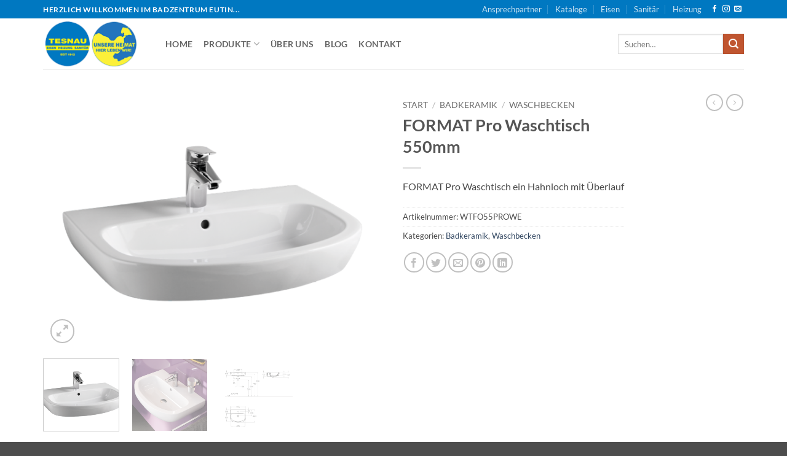

--- FILE ---
content_type: text/html; charset=UTF-8
request_url: https://heizung-sanitaer-eutin.de/?product=format-pro-waschtisch-550mm
body_size: 14974
content:
<!DOCTYPE html>
<html lang="de" class="loading-site no-js">
<head>
	<meta charset="UTF-8" />
	<link rel="profile" href="http://gmpg.org/xfn/11" />
	<link rel="pingback" href="https://heizung-sanitaer-eutin.de/xmlrpc.php" />

	<script>(function(html){html.className = html.className.replace(/\bno-js\b/,'js')})(document.documentElement);</script>
<title>FORMAT Pro Waschtisch 550mm &#8211; Shop Heizung Sanitär</title>
<meta name='robots' content='max-image-preview:large' />
<meta name="viewport" content="width=device-width, initial-scale=1" /><link rel='dns-prefetch' href='//www.googletagmanager.com' />
<link rel='prefetch' href='https://heizung-sanitaer-eutin.de/wp-content/themes/flatsome/assets/js/flatsome.js?ver=e2eddd6c228105dac048' />
<link rel='prefetch' href='https://heizung-sanitaer-eutin.de/wp-content/themes/flatsome/assets/js/chunk.slider.js?ver=3.20.3' />
<link rel='prefetch' href='https://heizung-sanitaer-eutin.de/wp-content/themes/flatsome/assets/js/chunk.popups.js?ver=3.20.3' />
<link rel='prefetch' href='https://heizung-sanitaer-eutin.de/wp-content/themes/flatsome/assets/js/chunk.tooltips.js?ver=3.20.3' />
<link rel='prefetch' href='https://heizung-sanitaer-eutin.de/wp-content/themes/flatsome/assets/js/woocommerce.js?ver=1c9be63d628ff7c3ff4c' />
<link rel="alternate" type="application/rss+xml" title="Shop Heizung Sanitär &raquo; Feed" href="https://heizung-sanitaer-eutin.de/?feed=rss2" />
<link rel="alternate" type="application/rss+xml" title="Shop Heizung Sanitär &raquo; Kommentar-Feed" href="https://heizung-sanitaer-eutin.de/?feed=comments-rss2" />
<link rel="alternate" title="oEmbed (JSON)" type="application/json+oembed" href="https://heizung-sanitaer-eutin.de/index.php?rest_route=%2Foembed%2F1.0%2Fembed&#038;url=https%3A%2F%2Fheizung-sanitaer-eutin.de%2F%3Fproduct%3Dformat-pro-waschtisch-550mm" />
<link rel="alternate" title="oEmbed (XML)" type="text/xml+oembed" href="https://heizung-sanitaer-eutin.de/index.php?rest_route=%2Foembed%2F1.0%2Fembed&#038;url=https%3A%2F%2Fheizung-sanitaer-eutin.de%2F%3Fproduct%3Dformat-pro-waschtisch-550mm&#038;format=xml" />
<style id='wp-img-auto-sizes-contain-inline-css' type='text/css'>
img:is([sizes=auto i],[sizes^="auto," i]){contain-intrinsic-size:3000px 1500px}
/*# sourceURL=wp-img-auto-sizes-contain-inline-css */
</style>
<style id='wp-emoji-styles-inline-css' type='text/css'>

	img.wp-smiley, img.emoji {
		display: inline !important;
		border: none !important;
		box-shadow: none !important;
		height: 1em !important;
		width: 1em !important;
		margin: 0 0.07em !important;
		vertical-align: -0.1em !important;
		background: none !important;
		padding: 0 !important;
	}
/*# sourceURL=wp-emoji-styles-inline-css */
</style>
<link rel='stylesheet' id='contact-form-7-css' href='https://heizung-sanitaer-eutin.de/wp-content/plugins/contact-form-7/includes/css/styles.css?ver=6.1.4' type='text/css' media='all' />
<link rel='stylesheet' id='photoswipe-css' href='https://heizung-sanitaer-eutin.de/wp-content/plugins/woocommerce/assets/css/photoswipe/photoswipe.min.css?ver=10.4.3' type='text/css' media='all' />
<link rel='stylesheet' id='photoswipe-default-skin-css' href='https://heizung-sanitaer-eutin.de/wp-content/plugins/woocommerce/assets/css/photoswipe/default-skin/default-skin.min.css?ver=10.4.3' type='text/css' media='all' />
<style id='woocommerce-inline-inline-css' type='text/css'>
.woocommerce form .form-row .required { visibility: visible; }
/*# sourceURL=woocommerce-inline-inline-css */
</style>
<link rel='stylesheet' id='flatsome-main-css' href='https://heizung-sanitaer-eutin.de/wp-content/themes/flatsome/assets/css/flatsome.css?ver=3.20.3' type='text/css' media='all' />
<style id='flatsome-main-inline-css' type='text/css'>
@font-face {
				font-family: "fl-icons";
				font-display: block;
				src: url(https://heizung-sanitaer-eutin.de/wp-content/themes/flatsome/assets/css/icons/fl-icons.eot?v=3.20.3);
				src:
					url(https://heizung-sanitaer-eutin.de/wp-content/themes/flatsome/assets/css/icons/fl-icons.eot#iefix?v=3.20.3) format("embedded-opentype"),
					url(https://heizung-sanitaer-eutin.de/wp-content/themes/flatsome/assets/css/icons/fl-icons.woff2?v=3.20.3) format("woff2"),
					url(https://heizung-sanitaer-eutin.de/wp-content/themes/flatsome/assets/css/icons/fl-icons.ttf?v=3.20.3) format("truetype"),
					url(https://heizung-sanitaer-eutin.de/wp-content/themes/flatsome/assets/css/icons/fl-icons.woff?v=3.20.3) format("woff"),
					url(https://heizung-sanitaer-eutin.de/wp-content/themes/flatsome/assets/css/icons/fl-icons.svg?v=3.20.3#fl-icons) format("svg");
			}
/*# sourceURL=flatsome-main-inline-css */
</style>
<link rel='stylesheet' id='flatsome-shop-css' href='https://heizung-sanitaer-eutin.de/wp-content/themes/flatsome/assets/css/flatsome-shop.css?ver=3.20.3' type='text/css' media='all' />
<link rel='stylesheet' id='flatsome-style-css' href='https://heizung-sanitaer-eutin.de/wp-content/themes/flatsome/style.css?ver=3.20.3' type='text/css' media='all' />
<script type="text/javascript" src="https://heizung-sanitaer-eutin.de/wp-includes/js/jquery/jquery.min.js?ver=3.7.1" id="jquery-core-js"></script>
<script type="text/javascript" src="https://heizung-sanitaer-eutin.de/wp-includes/js/jquery/jquery-migrate.min.js?ver=3.4.1" id="jquery-migrate-js"></script>
<script type="text/javascript" src="https://heizung-sanitaer-eutin.de/wp-content/plugins/woocommerce/assets/js/jquery-blockui/jquery.blockUI.min.js?ver=2.7.0-wc.10.4.3" id="wc-jquery-blockui-js" data-wp-strategy="defer"></script>
<script type="text/javascript" id="wc-add-to-cart-js-extra">
/* <![CDATA[ */
var wc_add_to_cart_params = {"ajax_url":"/wp-admin/admin-ajax.php","wc_ajax_url":"/?wc-ajax=%%endpoint%%","i18n_view_cart":"Warenkorb anzeigen","cart_url":"https://heizung-sanitaer-eutin.de/?page_id=8","is_cart":"","cart_redirect_after_add":"no"};
//# sourceURL=wc-add-to-cart-js-extra
/* ]]> */
</script>
<script type="text/javascript" src="https://heizung-sanitaer-eutin.de/wp-content/plugins/woocommerce/assets/js/frontend/add-to-cart.min.js?ver=10.4.3" id="wc-add-to-cart-js" defer="defer" data-wp-strategy="defer"></script>
<script type="text/javascript" src="https://heizung-sanitaer-eutin.de/wp-content/plugins/woocommerce/assets/js/photoswipe/photoswipe.min.js?ver=4.1.1-wc.10.4.3" id="wc-photoswipe-js" defer="defer" data-wp-strategy="defer"></script>
<script type="text/javascript" src="https://heizung-sanitaer-eutin.de/wp-content/plugins/woocommerce/assets/js/photoswipe/photoswipe-ui-default.min.js?ver=4.1.1-wc.10.4.3" id="wc-photoswipe-ui-default-js" defer="defer" data-wp-strategy="defer"></script>
<script type="text/javascript" id="wc-single-product-js-extra">
/* <![CDATA[ */
var wc_single_product_params = {"i18n_required_rating_text":"Bitte w\u00e4hle eine Bewertung","i18n_rating_options":["1 von 5\u00a0Sternen","2 von 5\u00a0Sternen","3 von 5\u00a0Sternen","4 von 5\u00a0Sternen","5 von 5\u00a0Sternen"],"i18n_product_gallery_trigger_text":"Bildergalerie im Vollbildmodus anzeigen","review_rating_required":"yes","flexslider":{"rtl":false,"animation":"slide","smoothHeight":true,"directionNav":false,"controlNav":"thumbnails","slideshow":false,"animationSpeed":500,"animationLoop":false,"allowOneSlide":false},"zoom_enabled":"","zoom_options":[],"photoswipe_enabled":"1","photoswipe_options":{"shareEl":false,"closeOnScroll":false,"history":false,"hideAnimationDuration":0,"showAnimationDuration":0},"flexslider_enabled":""};
//# sourceURL=wc-single-product-js-extra
/* ]]> */
</script>
<script type="text/javascript" src="https://heizung-sanitaer-eutin.de/wp-content/plugins/woocommerce/assets/js/frontend/single-product.min.js?ver=10.4.3" id="wc-single-product-js" defer="defer" data-wp-strategy="defer"></script>
<script type="text/javascript" src="https://heizung-sanitaer-eutin.de/wp-content/plugins/woocommerce/assets/js/js-cookie/js.cookie.min.js?ver=2.1.4-wc.10.4.3" id="wc-js-cookie-js" data-wp-strategy="defer"></script>

<!-- Google Tag (gtac.js) durch Site-Kit hinzugefügt -->
<!-- Von Site Kit hinzugefügtes Google-Analytics-Snippet -->
<script type="text/javascript" src="https://www.googletagmanager.com/gtag/js?id=G-W1QSWBXFSS" id="google_gtagjs-js" async></script>
<script type="text/javascript" id="google_gtagjs-js-after">
/* <![CDATA[ */
window.dataLayer = window.dataLayer || [];function gtag(){dataLayer.push(arguments);}
gtag("set","linker",{"domains":["heizung-sanitaer-eutin.de"]});
gtag("js", new Date());
gtag("set", "developer_id.dZTNiMT", true);
gtag("config", "G-W1QSWBXFSS");
//# sourceURL=google_gtagjs-js-after
/* ]]> */
</script>
<link rel="https://api.w.org/" href="https://heizung-sanitaer-eutin.de/index.php?rest_route=/" /><link rel="alternate" title="JSON" type="application/json" href="https://heizung-sanitaer-eutin.de/index.php?rest_route=/wp/v2/product/715" /><link rel="EditURI" type="application/rsd+xml" title="RSD" href="https://heizung-sanitaer-eutin.de/xmlrpc.php?rsd" />
<link rel="canonical" href="https://heizung-sanitaer-eutin.de/?product=format-pro-waschtisch-550mm" />
<link rel='shortlink' href='https://heizung-sanitaer-eutin.de/?p=715' />
<meta name="generator" content="Site Kit by Google 1.170.0" />	<noscript><style>.woocommerce-product-gallery{ opacity: 1 !important; }</style></noscript>
	<meta name="google-site-verification" content="VoyqnZ26pvKe2R40Ud-3tK2dAxN-lizNSAa9-ayG200"><link rel="icon" href="https://heizung-sanitaer-eutin.de/wp-content/uploads/2022/12/cropped-tesnau_eutin_logo_sm-2-1-32x32.png" sizes="32x32" />
<link rel="icon" href="https://heizung-sanitaer-eutin.de/wp-content/uploads/2022/12/cropped-tesnau_eutin_logo_sm-2-1-192x192.png" sizes="192x192" />
<link rel="apple-touch-icon" href="https://heizung-sanitaer-eutin.de/wp-content/uploads/2022/12/cropped-tesnau_eutin_logo_sm-2-1-180x180.png" />
<meta name="msapplication-TileImage" content="https://heizung-sanitaer-eutin.de/wp-content/uploads/2022/12/cropped-tesnau_eutin_logo_sm-2-1-270x270.png" />
<style id="custom-css" type="text/css">:root {--primary-color: #0078c1;--fs-color-primary: #0078c1;--fs-color-secondary: #C05530;--fs-color-success: #627D47;--fs-color-alert: #b20000;--fs-color-base: #4a4a4a;--fs-experimental-link-color: #334862;--fs-experimental-link-color-hover: #111;}.tooltipster-base {--tooltip-color: #fff;--tooltip-bg-color: #000;}.off-canvas-right .mfp-content, .off-canvas-left .mfp-content {--drawer-width: 300px;}.off-canvas .mfp-content.off-canvas-cart {--drawer-width: 360px;}.container-width, .full-width .ubermenu-nav, .container, .row{max-width: 1170px}.row.row-collapse{max-width: 1140px}.row.row-small{max-width: 1162.5px}.row.row-large{max-width: 1200px}.header-main{height: 83px}#logo img{max-height: 83px}#logo{width:169px;}.header-bottom{min-height: 10px}.header-top{min-height: 20px}.transparent .header-main{height: 30px}.transparent #logo img{max-height: 30px}.has-transparent + .page-title:first-of-type,.has-transparent + #main > .page-title,.has-transparent + #main > div > .page-title,.has-transparent + #main .page-header-wrapper:first-of-type .page-title{padding-top: 60px;}.header.show-on-scroll,.stuck .header-main{height:70px!important}.stuck #logo img{max-height: 70px!important}.search-form{ width: 100%;}.header-bg-color {background-color: rgba(255,255,255,0.9)}.header-bottom {background-color: #f1f1f1}.header-main .nav > li > a{line-height: 16px }@media (max-width: 549px) {.header-main{height: 70px}#logo img{max-height: 70px}}body{font-family: Lato, sans-serif;}body {font-weight: 400;font-style: normal;}.nav > li > a {font-family: Lato, sans-serif;}.mobile-sidebar-levels-2 .nav > li > ul > li > a {font-family: Lato, sans-serif;}.nav > li > a,.mobile-sidebar-levels-2 .nav > li > ul > li > a {font-weight: 700;font-style: normal;}h1,h2,h3,h4,h5,h6,.heading-font, .off-canvas-center .nav-sidebar.nav-vertical > li > a{font-family: Lato, sans-serif;}h1,h2,h3,h4,h5,h6,.heading-font,.banner h1,.banner h2 {font-weight: 700;font-style: normal;}.alt-font{font-family: "Dancing Script", sans-serif;}.alt-font {font-weight: 400!important;font-style: normal!important;}.shop-page-title.featured-title .title-bg{ background-image: url(https://heizung-sanitaer-eutin.de/wp-content/uploads/2022/05/format_pro_waschtisch-2.png)!important;}@media screen and (min-width: 550px){.products .box-vertical .box-image{min-width: 300px!important;width: 300px!important;}}.footer-2{background-color: #0078c1}.nav-vertical-fly-out > li + li {border-top-width: 1px; border-top-style: solid;}.label-new.menu-item > a:after{content:"Neu";}.label-hot.menu-item > a:after{content:"Hot";}.label-sale.menu-item > a:after{content:"Aktion";}.label-popular.menu-item > a:after{content:"Beliebt";}</style><style id="kirki-inline-styles">/* latin-ext */
@font-face {
  font-family: 'Lato';
  font-style: normal;
  font-weight: 400;
  font-display: swap;
  src: url(https://heizung-sanitaer-eutin.de/wp-content/fonts/lato/S6uyw4BMUTPHjxAwXjeu.woff2) format('woff2');
  unicode-range: U+0100-02BA, U+02BD-02C5, U+02C7-02CC, U+02CE-02D7, U+02DD-02FF, U+0304, U+0308, U+0329, U+1D00-1DBF, U+1E00-1E9F, U+1EF2-1EFF, U+2020, U+20A0-20AB, U+20AD-20C0, U+2113, U+2C60-2C7F, U+A720-A7FF;
}
/* latin */
@font-face {
  font-family: 'Lato';
  font-style: normal;
  font-weight: 400;
  font-display: swap;
  src: url(https://heizung-sanitaer-eutin.de/wp-content/fonts/lato/S6uyw4BMUTPHjx4wXg.woff2) format('woff2');
  unicode-range: U+0000-00FF, U+0131, U+0152-0153, U+02BB-02BC, U+02C6, U+02DA, U+02DC, U+0304, U+0308, U+0329, U+2000-206F, U+20AC, U+2122, U+2191, U+2193, U+2212, U+2215, U+FEFF, U+FFFD;
}
/* latin-ext */
@font-face {
  font-family: 'Lato';
  font-style: normal;
  font-weight: 700;
  font-display: swap;
  src: url(https://heizung-sanitaer-eutin.de/wp-content/fonts/lato/S6u9w4BMUTPHh6UVSwaPGR_p.woff2) format('woff2');
  unicode-range: U+0100-02BA, U+02BD-02C5, U+02C7-02CC, U+02CE-02D7, U+02DD-02FF, U+0304, U+0308, U+0329, U+1D00-1DBF, U+1E00-1E9F, U+1EF2-1EFF, U+2020, U+20A0-20AB, U+20AD-20C0, U+2113, U+2C60-2C7F, U+A720-A7FF;
}
/* latin */
@font-face {
  font-family: 'Lato';
  font-style: normal;
  font-weight: 700;
  font-display: swap;
  src: url(https://heizung-sanitaer-eutin.de/wp-content/fonts/lato/S6u9w4BMUTPHh6UVSwiPGQ.woff2) format('woff2');
  unicode-range: U+0000-00FF, U+0131, U+0152-0153, U+02BB-02BC, U+02C6, U+02DA, U+02DC, U+0304, U+0308, U+0329, U+2000-206F, U+20AC, U+2122, U+2191, U+2193, U+2212, U+2215, U+FEFF, U+FFFD;
}/* vietnamese */
@font-face {
  font-family: 'Dancing Script';
  font-style: normal;
  font-weight: 400;
  font-display: swap;
  src: url(https://heizung-sanitaer-eutin.de/wp-content/fonts/dancing-script/If2cXTr6YS-zF4S-kcSWSVi_sxjsohD9F50Ruu7BMSo3Rep8ltA.woff2) format('woff2');
  unicode-range: U+0102-0103, U+0110-0111, U+0128-0129, U+0168-0169, U+01A0-01A1, U+01AF-01B0, U+0300-0301, U+0303-0304, U+0308-0309, U+0323, U+0329, U+1EA0-1EF9, U+20AB;
}
/* latin-ext */
@font-face {
  font-family: 'Dancing Script';
  font-style: normal;
  font-weight: 400;
  font-display: swap;
  src: url(https://heizung-sanitaer-eutin.de/wp-content/fonts/dancing-script/If2cXTr6YS-zF4S-kcSWSVi_sxjsohD9F50Ruu7BMSo3ROp8ltA.woff2) format('woff2');
  unicode-range: U+0100-02BA, U+02BD-02C5, U+02C7-02CC, U+02CE-02D7, U+02DD-02FF, U+0304, U+0308, U+0329, U+1D00-1DBF, U+1E00-1E9F, U+1EF2-1EFF, U+2020, U+20A0-20AB, U+20AD-20C0, U+2113, U+2C60-2C7F, U+A720-A7FF;
}
/* latin */
@font-face {
  font-family: 'Dancing Script';
  font-style: normal;
  font-weight: 400;
  font-display: swap;
  src: url(https://heizung-sanitaer-eutin.de/wp-content/fonts/dancing-script/If2cXTr6YS-zF4S-kcSWSVi_sxjsohD9F50Ruu7BMSo3Sup8.woff2) format('woff2');
  unicode-range: U+0000-00FF, U+0131, U+0152-0153, U+02BB-02BC, U+02C6, U+02DA, U+02DC, U+0304, U+0308, U+0329, U+2000-206F, U+20AC, U+2122, U+2191, U+2193, U+2212, U+2215, U+FEFF, U+FFFD;
}</style><link rel='stylesheet' id='wc-blocks-style-css' href='https://heizung-sanitaer-eutin.de/wp-content/plugins/woocommerce/assets/client/blocks/wc-blocks.css?ver=wc-10.4.3' type='text/css' media='all' />
</head>

<body class="wp-singular product-template-default single single-product postid-715 wp-theme-flatsome theme-flatsome woocommerce woocommerce-page woocommerce-no-js lightbox nav-dropdown-has-arrow nav-dropdown-has-shadow nav-dropdown-has-border catalog-mode no-prices">


<a class="skip-link screen-reader-text" href="#main">Zum Inhalt springen</a>

<div id="wrapper">

	
	<header id="header" class="header has-sticky sticky-jump">
		<div class="header-wrapper">
			<div id="top-bar" class="header-top hide-for-sticky nav-dark">
    <div class="flex-row container">
      <div class="flex-col hide-for-medium flex-left">
          <ul class="nav nav-left medium-nav-center nav-small  nav-divided">
              <li class="html custom html_topbar_left"><strong class="uppercase">Herzlich Willkommen im Badzentrum Eutin...</strong></li>          </ul>
      </div>

      <div class="flex-col hide-for-medium flex-center">
          <ul class="nav nav-center nav-small  nav-divided">
                        </ul>
      </div>

      <div class="flex-col hide-for-medium flex-right">
         <ul class="nav top-bar-nav nav-right nav-small  nav-divided">
              <li id="menu-item-303" class="menu-item menu-item-type-post_type menu-item-object-page menu-item-303 menu-item-design-default"><a href="https://heizung-sanitaer-eutin.de/?page_id=301" class="nav-top-link">Ansprechpartner</a></li>
<li id="menu-item-304" class="menu-item menu-item-type-post_type menu-item-object-page menu-item-304 menu-item-design-default"><a href="https://heizung-sanitaer-eutin.de/?page_id=299" class="nav-top-link">Kataloge</a></li>
<li id="menu-item-892" class="menu-item menu-item-type-custom menu-item-object-custom menu-item-892 menu-item-design-default"><a href="https://tesnau-eutin.de/?page_id=3315" class="nav-top-link">Eisen</a></li>
<li id="menu-item-305" class="menu-item menu-item-type-post_type menu-item-object-page menu-item-305 menu-item-design-default"><a href="https://heizung-sanitaer-eutin.de/?page_id=297" class="nav-top-link">Sanitär</a></li>
<li id="menu-item-306" class="menu-item menu-item-type-post_type menu-item-object-page menu-item-306 menu-item-design-default"><a href="https://heizung-sanitaer-eutin.de/?page_id=295" class="nav-top-link">Heizung</a></li>
<li class="html header-social-icons ml-0">
	<div class="social-icons follow-icons" ><a href="https://www.facebook.com/gustavtesnau/" target="_blank" data-label="Facebook" class="icon plain tooltip facebook" title="Auf Facebook folgen" aria-label="Auf Facebook folgen" rel="noopener nofollow"><i class="icon-facebook" aria-hidden="true"></i></a><a href="https://www.instagram.com/tesnau_eutin/?hl=en" target="_blank" data-label="Instagram" class="icon plain tooltip instagram" title="Auf Instagram folgen" aria-label="Auf Instagram folgen" rel="noopener nofollow"><i class="icon-instagram" aria-hidden="true"></i></a><a href="mailto:info@tesnau.de" data-label="E-mail" target="_blank" class="icon plain tooltip email" title="Sende uns eine E-Mail" aria-label="Sende uns eine E-Mail" rel="nofollow noopener"><i class="icon-envelop" aria-hidden="true"></i></a></div></li>
          </ul>
      </div>

            <div class="flex-col show-for-medium flex-grow">
          <ul class="nav nav-center nav-small mobile-nav  nav-divided">
              <li class="html custom html_topbar_left"><strong class="uppercase">Herzlich Willkommen im Badzentrum Eutin...</strong></li>          </ul>
      </div>
      
    </div>
</div>
<div id="masthead" class="header-main ">
      <div class="header-inner flex-row container logo-left medium-logo-center" role="navigation">

          <!-- Logo -->
          <div id="logo" class="flex-col logo">
            
<!-- Header logo -->
<a href="https://heizung-sanitaer-eutin.de/" title="Shop Heizung Sanitär - Tesnau" rel="home">
		<img width="162" height="86" src="https://heizung-sanitaer-eutin.de/wp-content/uploads/2022/12/tesnau_eutin_logo_sm-1.png" class="header_logo header-logo" alt="Shop Heizung Sanitär"/><img  width="162" height="86" src="https://heizung-sanitaer-eutin.de/wp-content/uploads/2022/12/tesnau_eutin_logo_sm-1.png" class="header-logo-dark" alt="Shop Heizung Sanitär"/></a>
          </div>

          <!-- Mobile Left Elements -->
          <div class="flex-col show-for-medium flex-left">
            <ul class="mobile-nav nav nav-left ">
              <li class="nav-icon has-icon">
			<a href="#" class="is-small" data-open="#main-menu" data-pos="left" data-bg="main-menu-overlay" role="button" aria-label="Menü" aria-controls="main-menu" aria-expanded="false" aria-haspopup="dialog" data-flatsome-role-button>
			<i class="icon-menu" aria-hidden="true"></i>					</a>
	</li>
            </ul>
          </div>

          <!-- Left Elements -->
          <div class="flex-col hide-for-medium flex-left
            flex-grow">
            <ul class="header-nav header-nav-main nav nav-left  nav-line-bottom nav-size-medium nav-spacing-medium nav-uppercase" >
              <li id="menu-item-285" class="menu-item menu-item-type-post_type menu-item-object-page menu-item-home menu-item-285 menu-item-design-default"><a href="https://heizung-sanitaer-eutin.de/" class="nav-top-link">Home</a></li>
<li id="menu-item-287" class="menu-item menu-item-type-post_type menu-item-object-page current_page_parent menu-item-287 menu-item-design-container-width menu-item-has-block has-dropdown"><a href="https://heizung-sanitaer-eutin.de/?page_id=7" class="nav-top-link" aria-expanded="false" aria-haspopup="menu">Produkte<i class="icon-angle-down" aria-hidden="true"></i></a><div class="sub-menu nav-dropdown">
	<section class="section" id="section_1905571189">
		<div class="section-bg fill" >
									
			

		</div>

		

		<div class="section-content relative">
			

<div class="row row-collapse"  id="row-508220554">


	<div id="col-1610417983" class="col medium-12 small-12 large-3"  >
				<div class="col-inner"  >
			
			

	<div id="text-3655505262" class="text">
		

<h3><span data-text-color="primary">Top Kategorien</span></h3>
		
<style>
#text-3655505262 {
  font-size: 1rem;
}
</style>
	</div>
	
	<div id="gap-1375877469" class="gap-element clearfix" style="display:block; height:auto;">
		
<style>
#gap-1375877469 {
  padding-top: 10px;
}
</style>
	</div>
	

	<div class="ux-menu stack stack-col justify-start">
		

	<div class="ux-menu-link flex menu-item">
		<a class="ux-menu-link__link flex" href="https://heizung-sanitaer-eutin.de/?product_cat=armaturen" >
						<span class="ux-menu-link__text">
				Armaturen			</span>
		</a>
	</div>
	

	<div class="ux-menu-link flex menu-item">
		<a class="ux-menu-link__link flex" href="https://heizung-sanitaer-eutin.de/?product_cat=badaccessoires" >
						<span class="ux-menu-link__text">
				Badaccessoires			</span>
		</a>
	</div>
	

	<div class="ux-menu-link flex menu-item">
		<a class="ux-menu-link__link flex" href="https://heizung-sanitaer-eutin.de" >
						<span class="ux-menu-link__text">
				Badkeramik			</span>
		</a>
	</div>
	


	</div>
	
	<div id="gap-1229029545" class="gap-element clearfix" style="display:block; height:auto;">
		
<style>
#gap-1229029545 {
  padding-top: 20px;
}
</style>
	</div>
	

<a href="https://heizung-sanitaer-eutin.de/?post_type=product" class="button primary is-small" style="border-radius:9px;">
		<span>Alle Ansehen</span>
	</a>



		</div>
				
<style>
#col-1610417983 > .col-inner {
  padding: 0px 15px 0px 15px;
}
@media (min-width:850px) {
  #col-1610417983 > .col-inner {
    padding: 0 0px 0px 0px;
  }
}
</style>
	</div>

	

	<div id="col-1345514354" class="col medium-12 small-12 large-9"  >
				<div class="col-inner"  >
			
			

<div class="row"  id="row-77175608">


	<div id="col-430255675" class="col medium-4 small-12 large-4"  >
				<div class="col-inner"  >
			
			

	<div class="box has-hover   has-hover box-text-bottom" >

		<div class="box-image" >
			<a href="https://heizung-sanitaer-eutin.de/?product_cat=armaturen" >			<div class="image-glow image-cover" style="padding-top:75%;">
				<img width="1000" height="1000" src="https://heizung-sanitaer-eutin.de/wp-content/uploads/2022/03/format_pro_waschtisch_einhebelmischer.png" class="attachment- size-" alt="" decoding="async" fetchpriority="high" srcset="https://heizung-sanitaer-eutin.de/wp-content/uploads/2022/03/format_pro_waschtisch_einhebelmischer.png 1000w, https://heizung-sanitaer-eutin.de/wp-content/uploads/2022/03/format_pro_waschtisch_einhebelmischer-400x400.png 400w, https://heizung-sanitaer-eutin.de/wp-content/uploads/2022/03/format_pro_waschtisch_einhebelmischer-800x800.png 800w, https://heizung-sanitaer-eutin.de/wp-content/uploads/2022/03/format_pro_waschtisch_einhebelmischer-280x280.png 280w, https://heizung-sanitaer-eutin.de/wp-content/uploads/2022/03/format_pro_waschtisch_einhebelmischer-768x768.png 768w, https://heizung-sanitaer-eutin.de/wp-content/uploads/2022/03/format_pro_waschtisch_einhebelmischer-300x300.png 300w, https://heizung-sanitaer-eutin.de/wp-content/uploads/2022/03/format_pro_waschtisch_einhebelmischer-600x600.png 600w, https://heizung-sanitaer-eutin.de/wp-content/uploads/2022/03/format_pro_waschtisch_einhebelmischer-100x100.png 100w" sizes="(max-width: 1000px) 100vw, 1000px" />											</div>
			</a>		</div>

		<div class="box-text text-left" >
			<div class="box-text-inner">
				

	<div id="gap-1434378197" class="gap-element clearfix" style="display:block; height:auto;">
		
<style>
#gap-1434378197 {
  padding-top: 15px;
}
</style>
	</div>
	

	<div id="text-1948258993" class="text">
		

<h3><span data-text-color="primary">Armaturen</span></h3>
<p>Form und Funktion in Harmonie für Ihr Zuhause</p>
		
<style>
#text-1948258993 {
  text-align: left;
}
</style>
	</div>
	
<a href="https://heizung-sanitaer-eutin.de/?product_cat=armaturen" class="button primary is-link is-small" style="padding:0 0px 0px 0px;">
		<span>Ansehen</span>
	<i class="icon-angle-right" aria-hidden="true"></i></a>



			</div>
		</div>
	</div>
	

		</div>
					</div>

	

	<div id="col-1686693624" class="col medium-4 small-12 large-4"  >
				<div class="col-inner"  >
			
			

	<div class="box has-hover   has-hover box-text-bottom" >

		<div class="box-image" >
			<a href="https://heizung-sanitaer-eutin.de/?product_cat=badaccessoires" >			<div class="image-glow image-cover" style="padding-top:75%;">
				<img width="1000" height="1000" src="https://heizung-sanitaer-eutin.de/wp-content/uploads/2023/05/format_pro_2_0_badetuchhalter_02-1.png" class="attachment- size-" alt="" decoding="async" srcset="https://heizung-sanitaer-eutin.de/wp-content/uploads/2023/05/format_pro_2_0_badetuchhalter_02-1.png 1000w, https://heizung-sanitaer-eutin.de/wp-content/uploads/2023/05/format_pro_2_0_badetuchhalter_02-1-400x400.png 400w, https://heizung-sanitaer-eutin.de/wp-content/uploads/2023/05/format_pro_2_0_badetuchhalter_02-1-800x800.png 800w, https://heizung-sanitaer-eutin.de/wp-content/uploads/2023/05/format_pro_2_0_badetuchhalter_02-1-280x280.png 280w, https://heizung-sanitaer-eutin.de/wp-content/uploads/2023/05/format_pro_2_0_badetuchhalter_02-1-768x768.png 768w, https://heizung-sanitaer-eutin.de/wp-content/uploads/2023/05/format_pro_2_0_badetuchhalter_02-1-300x300.png 300w, https://heizung-sanitaer-eutin.de/wp-content/uploads/2023/05/format_pro_2_0_badetuchhalter_02-1-600x600.png 600w, https://heizung-sanitaer-eutin.de/wp-content/uploads/2023/05/format_pro_2_0_badetuchhalter_02-1-100x100.png 100w" sizes="(max-width: 1000px) 100vw, 1000px" />											</div>
			</a>		</div>

		<div class="box-text text-left" >
			<div class="box-text-inner">
				

	<div id="gap-1630231883" class="gap-element clearfix" style="display:block; height:auto;">
		
<style>
#gap-1630231883 {
  padding-top: 15px;
}
</style>
	</div>
	

	<div id="text-3301960595" class="text">
		

<h3><span data-text-color="primary">Badaccessoires</span></h3>
<p>Verleihen Sie Ihrem Bad Stil mit unseren Accessoires</p>
		
<style>
#text-3301960595 {
  text-align: left;
}
</style>
	</div>
	
<a href="https://heizung-sanitaer-eutin.de/?product_cat=badaccessoires" class="button primary is-link is-small" style="padding:0 0px 0px 0px;">
		<span>Ansehen</span>
	<i class="icon-angle-right" aria-hidden="true"></i></a>



			</div>
		</div>
	</div>
	

		</div>
					</div>

	

	<div id="col-494003026" class="col medium-4 small-12 large-4"  >
				<div class="col-inner"  >
			
			

	<div class="box has-hover   has-hover box-text-bottom" >

		<div class="box-image" >
			<a href="https://heizung-sanitaer-eutin.de/?product_cat=badkeramik" >			<div class="image-glow image-cover" style="padding-top:75%;">
				<img width="1000" height="1000" src="https://heizung-sanitaer-eutin.de/wp-content/uploads/2022/03/format_design_handwaschbecken.png" class="attachment- size-" alt="" decoding="async" srcset="https://heizung-sanitaer-eutin.de/wp-content/uploads/2022/03/format_design_handwaschbecken.png 1000w, https://heizung-sanitaer-eutin.de/wp-content/uploads/2022/03/format_design_handwaschbecken-400x400.png 400w, https://heizung-sanitaer-eutin.de/wp-content/uploads/2022/03/format_design_handwaschbecken-800x800.png 800w, https://heizung-sanitaer-eutin.de/wp-content/uploads/2022/03/format_design_handwaschbecken-280x280.png 280w, https://heizung-sanitaer-eutin.de/wp-content/uploads/2022/03/format_design_handwaschbecken-768x768.png 768w, https://heizung-sanitaer-eutin.de/wp-content/uploads/2022/03/format_design_handwaschbecken-300x300.png 300w, https://heizung-sanitaer-eutin.de/wp-content/uploads/2022/03/format_design_handwaschbecken-600x600.png 600w, https://heizung-sanitaer-eutin.de/wp-content/uploads/2022/03/format_design_handwaschbecken-100x100.png 100w" sizes="(max-width: 1000px) 100vw, 1000px" />											</div>
			</a>		</div>

		<div class="box-text text-left" >
			<div class="box-text-inner">
				

	<div id="gap-902908308" class="gap-element clearfix" style="display:block; height:auto;">
		
<style>
#gap-902908308 {
  padding-top: 15px;
}
</style>
	</div>
	

	<div id="text-1636967499" class="text">
		

<h3><span data-text-color="primary">Badkeramik</span></h3>
<p>Ästhetische Keramiklösungen für Ihr modernes Badezimmer</p>
		
<style>
#text-1636967499 {
  text-align: left;
}
</style>
	</div>
	
<a href="https://heizung-sanitaer-eutin.de/?product_cat=badkeramik" class="button primary is-link is-small" style="padding:0 0px 0px 0px;">
		<span>Ansehen</span>
	<i class="icon-angle-right" aria-hidden="true"></i></a>



			</div>
		</div>
	</div>
	

		</div>
					</div>

	

</div>

		</div>
				
<style>
#col-1345514354 > .col-inner {
  padding: 0px 15px 0px 15px;
  margin: 10px 0px 0px 0px;
}
@media (min-width:850px) {
  #col-1345514354 > .col-inner {
    padding: 0 0px 0px 0px;
  }
}
</style>
	</div>

	

</div>

		</div>

		
<style>
#section_1905571189 {
  padding-top: 30px;
  padding-bottom: 30px;
  background-color: rgb(255, 255, 255);
}
</style>
	</section>
	</div></li>
<li id="menu-item-288" class="menu-item menu-item-type-post_type menu-item-object-page menu-item-288 menu-item-design-default"><a href="https://heizung-sanitaer-eutin.de/?page_id=90" class="nav-top-link">Über uns</a></li>
<li id="menu-item-286" class="menu-item menu-item-type-post_type menu-item-object-page menu-item-286 menu-item-design-default"><a href="https://heizung-sanitaer-eutin.de/?page_id=89" class="nav-top-link">Blog</a></li>
<li id="menu-item-289" class="menu-item menu-item-type-post_type menu-item-object-page menu-item-289 menu-item-design-default"><a href="https://heizung-sanitaer-eutin.de/?page_id=88" class="nav-top-link">Kontakt</a></li>
            </ul>
          </div>

          <!-- Right Elements -->
          <div class="flex-col hide-for-medium flex-right">
            <ul class="header-nav header-nav-main nav nav-right  nav-line-bottom nav-size-medium nav-spacing-medium nav-uppercase">
              <li class="header-search-form search-form html relative has-icon">
	<div class="header-search-form-wrapper">
		<div class="searchform-wrapper ux-search-box relative is-normal"><form role="search" method="get" class="searchform" action="https://heizung-sanitaer-eutin.de/">
	<div class="flex-row relative">
						<div class="flex-col flex-grow">
			<label class="screen-reader-text" for="woocommerce-product-search-field-0">Suche nach:</label>
			<input type="search" id="woocommerce-product-search-field-0" class="search-field mb-0" placeholder="Suchen&hellip;" value="" name="s" />
			<input type="hidden" name="post_type" value="product" />
					</div>
		<div class="flex-col">
			<button type="submit" value="Suchen" class="ux-search-submit submit-button secondary button  icon mb-0" aria-label="Übermitteln">
				<i class="icon-search" aria-hidden="true"></i>			</button>
		</div>
	</div>
	<div class="live-search-results text-left z-top"></div>
</form>
</div>	</div>
</li>
            </ul>
          </div>

          <!-- Mobile Right Elements -->
          <div class="flex-col show-for-medium flex-right">
            <ul class="mobile-nav nav nav-right ">
              <li class="header-search header-search-dropdown has-icon has-dropdown menu-item-has-children">
		<a href="#" aria-label="Suchen" aria-haspopup="true" aria-expanded="false" aria-controls="ux-search-dropdown" class="nav-top-link is-small"><i class="icon-search" aria-hidden="true"></i></a>
		<ul id="ux-search-dropdown" class="nav-dropdown nav-dropdown-default">
	 	<li class="header-search-form search-form html relative has-icon">
	<div class="header-search-form-wrapper">
		<div class="searchform-wrapper ux-search-box relative is-normal"><form role="search" method="get" class="searchform" action="https://heizung-sanitaer-eutin.de/">
	<div class="flex-row relative">
						<div class="flex-col flex-grow">
			<label class="screen-reader-text" for="woocommerce-product-search-field-1">Suche nach:</label>
			<input type="search" id="woocommerce-product-search-field-1" class="search-field mb-0" placeholder="Suchen&hellip;" value="" name="s" />
			<input type="hidden" name="post_type" value="product" />
					</div>
		<div class="flex-col">
			<button type="submit" value="Suchen" class="ux-search-submit submit-button secondary button  icon mb-0" aria-label="Übermitteln">
				<i class="icon-search" aria-hidden="true"></i>			</button>
		</div>
	</div>
	<div class="live-search-results text-left z-top"></div>
</form>
</div>	</div>
</li>
	</ul>
</li>
            </ul>
          </div>

      </div>

            <div class="container"><div class="top-divider full-width"></div></div>
      </div>

<div class="header-bg-container fill"><div class="header-bg-image fill"></div><div class="header-bg-color fill"></div></div>		</div>
	</header>

	
	<main id="main" class="">

	<div class="shop-container">

		
			<div class="container">
	<div class="woocommerce-notices-wrapper"></div></div>
<div id="product-715" class="product type-product post-715 status-publish first instock product_cat-badkeramik product_cat-waschbecken has-post-thumbnail taxable shipping-taxable product-type-simple">
	<div class="product-container">

<div class="product-main">
	<div class="row content-row mb-0">

		<div class="product-gallery col large-6">
						
<div class="product-images relative mb-half has-hover woocommerce-product-gallery woocommerce-product-gallery--with-images woocommerce-product-gallery--columns-4 images" data-columns="4">

  <div class="badge-container is-larger absolute left top z-1">

</div>

  <div class="image-tools absolute top show-on-hover right z-3">
      </div>

  <div class="woocommerce-product-gallery__wrapper product-gallery-slider slider slider-nav-small mb-half"
        data-flickity-options='{
                "cellAlign": "center",
                "wrapAround": true,
                "autoPlay": false,
                "prevNextButtons":true,
                "adaptiveHeight": true,
                "imagesLoaded": true,
                "lazyLoad": 1,
                "dragThreshold" : 15,
                "pageDots": false,
                "rightToLeft": false       }'>
    <div data-thumb="https://heizung-sanitaer-eutin.de/wp-content/uploads/2022/05/format_pro_waschtisch-2-100x100.png" data-thumb-alt="FORMAT Pro Waschtisch 550mm" data-thumb-srcset="https://heizung-sanitaer-eutin.de/wp-content/uploads/2022/05/format_pro_waschtisch-2-100x100.png 100w, https://heizung-sanitaer-eutin.de/wp-content/uploads/2022/05/format_pro_waschtisch-2-280x280.png 280w, https://heizung-sanitaer-eutin.de/wp-content/uploads/2022/05/format_pro_waschtisch-2-300x300.png 300w"  data-thumb-sizes="(max-width: 100px) 100vw, 100px" class="woocommerce-product-gallery__image slide first"><a href="https://heizung-sanitaer-eutin.de/wp-content/uploads/2022/05/format_pro_waschtisch-2.png"><img width="600" height="450" src="https://heizung-sanitaer-eutin.de/wp-content/uploads/2022/05/format_pro_waschtisch-2-600x450.png" class="wp-post-image ux-skip-lazy" alt="FORMAT Pro Waschtisch 550mm" data-caption="" data-src="https://heizung-sanitaer-eutin.de/wp-content/uploads/2022/05/format_pro_waschtisch-2.png" data-large_image="https://heizung-sanitaer-eutin.de/wp-content/uploads/2022/05/format_pro_waschtisch-2.png" data-large_image_width="800" data-large_image_height="600" decoding="async" loading="lazy" srcset="https://heizung-sanitaer-eutin.de/wp-content/uploads/2022/05/format_pro_waschtisch-2-600x450.png 600w, https://heizung-sanitaer-eutin.de/wp-content/uploads/2022/05/format_pro_waschtisch-2-533x400.png 533w, https://heizung-sanitaer-eutin.de/wp-content/uploads/2022/05/format_pro_waschtisch-2-768x576.png 768w, https://heizung-sanitaer-eutin.de/wp-content/uploads/2022/05/format_pro_waschtisch-2.png 800w" sizes="auto, (max-width: 600px) 100vw, 600px" /></a></div><div data-thumb="https://heizung-sanitaer-eutin.de/wp-content/uploads/2022/05/FORMAT_Pro_Waschtisch-100x100.png" data-thumb-alt="FORMAT Pro Waschtisch 550mm – Bild 2" data-thumb-srcset="https://heizung-sanitaer-eutin.de/wp-content/uploads/2022/05/FORMAT_Pro_Waschtisch-100x100.png 100w, https://heizung-sanitaer-eutin.de/wp-content/uploads/2022/05/FORMAT_Pro_Waschtisch-400x400.png 400w, https://heizung-sanitaer-eutin.de/wp-content/uploads/2022/05/FORMAT_Pro_Waschtisch-800x800.png 800w, https://heizung-sanitaer-eutin.de/wp-content/uploads/2022/05/FORMAT_Pro_Waschtisch-280x280.png 280w, https://heizung-sanitaer-eutin.de/wp-content/uploads/2022/05/FORMAT_Pro_Waschtisch-768x768.png 768w, https://heizung-sanitaer-eutin.de/wp-content/uploads/2022/05/FORMAT_Pro_Waschtisch-300x300.png 300w, https://heizung-sanitaer-eutin.de/wp-content/uploads/2022/05/FORMAT_Pro_Waschtisch-600x600.png 600w, https://heizung-sanitaer-eutin.de/wp-content/uploads/2022/05/FORMAT_Pro_Waschtisch.png 1000w"  data-thumb-sizes="(max-width: 100px) 100vw, 100px" class="woocommerce-product-gallery__image slide"><a href="https://heizung-sanitaer-eutin.de/wp-content/uploads/2022/05/FORMAT_Pro_Waschtisch.png"><img width="600" height="600" src="https://heizung-sanitaer-eutin.de/wp-content/uploads/2022/05/FORMAT_Pro_Waschtisch-600x600.png" class="" alt="FORMAT Pro Waschtisch 550mm – Bild 2" data-caption="" data-src="https://heizung-sanitaer-eutin.de/wp-content/uploads/2022/05/FORMAT_Pro_Waschtisch.png" data-large_image="https://heizung-sanitaer-eutin.de/wp-content/uploads/2022/05/FORMAT_Pro_Waschtisch.png" data-large_image_width="1000" data-large_image_height="1000" decoding="async" loading="lazy" srcset="https://heizung-sanitaer-eutin.de/wp-content/uploads/2022/05/FORMAT_Pro_Waschtisch-600x600.png 600w, https://heizung-sanitaer-eutin.de/wp-content/uploads/2022/05/FORMAT_Pro_Waschtisch-400x400.png 400w, https://heizung-sanitaer-eutin.de/wp-content/uploads/2022/05/FORMAT_Pro_Waschtisch-800x800.png 800w, https://heizung-sanitaer-eutin.de/wp-content/uploads/2022/05/FORMAT_Pro_Waschtisch-280x280.png 280w, https://heizung-sanitaer-eutin.de/wp-content/uploads/2022/05/FORMAT_Pro_Waschtisch-768x768.png 768w, https://heizung-sanitaer-eutin.de/wp-content/uploads/2022/05/FORMAT_Pro_Waschtisch-300x300.png 300w, https://heizung-sanitaer-eutin.de/wp-content/uploads/2022/05/FORMAT_Pro_Waschtisch-100x100.png 100w, https://heizung-sanitaer-eutin.de/wp-content/uploads/2022/05/FORMAT_Pro_Waschtisch.png 1000w" sizes="auto, (max-width: 600px) 100vw, 600px" /></a></div><div data-thumb="https://heizung-sanitaer-eutin.de/wp-content/uploads/2022/05/format_pro_waschtisch_55_technische_daten-100x100.png" data-thumb-alt="FORMAT Pro Waschtisch 550mm – Bild 3" data-thumb-srcset="https://heizung-sanitaer-eutin.de/wp-content/uploads/2022/05/format_pro_waschtisch_55_technische_daten-100x100.png 100w, https://heizung-sanitaer-eutin.de/wp-content/uploads/2022/05/format_pro_waschtisch_55_technische_daten-400x400.png 400w, https://heizung-sanitaer-eutin.de/wp-content/uploads/2022/05/format_pro_waschtisch_55_technische_daten-280x280.png 280w, https://heizung-sanitaer-eutin.de/wp-content/uploads/2022/05/format_pro_waschtisch_55_technische_daten-768x768.png 768w, https://heizung-sanitaer-eutin.de/wp-content/uploads/2022/05/format_pro_waschtisch_55_technische_daten-300x300.png 300w, https://heizung-sanitaer-eutin.de/wp-content/uploads/2022/05/format_pro_waschtisch_55_technische_daten-600x600.png 600w, https://heizung-sanitaer-eutin.de/wp-content/uploads/2022/05/format_pro_waschtisch_55_technische_daten.png 800w"  data-thumb-sizes="(max-width: 100px) 100vw, 100px" class="woocommerce-product-gallery__image slide"><a href="https://heizung-sanitaer-eutin.de/wp-content/uploads/2022/05/format_pro_waschtisch_55_technische_daten.png"><img width="600" height="600" src="https://heizung-sanitaer-eutin.de/wp-content/uploads/2022/05/format_pro_waschtisch_55_technische_daten-600x600.png" class="" alt="FORMAT Pro Waschtisch 550mm – Bild 3" data-caption="" data-src="https://heizung-sanitaer-eutin.de/wp-content/uploads/2022/05/format_pro_waschtisch_55_technische_daten.png" data-large_image="https://heizung-sanitaer-eutin.de/wp-content/uploads/2022/05/format_pro_waschtisch_55_technische_daten.png" data-large_image_width="800" data-large_image_height="800" decoding="async" loading="lazy" srcset="https://heizung-sanitaer-eutin.de/wp-content/uploads/2022/05/format_pro_waschtisch_55_technische_daten-600x600.png 600w, https://heizung-sanitaer-eutin.de/wp-content/uploads/2022/05/format_pro_waschtisch_55_technische_daten-400x400.png 400w, https://heizung-sanitaer-eutin.de/wp-content/uploads/2022/05/format_pro_waschtisch_55_technische_daten-280x280.png 280w, https://heizung-sanitaer-eutin.de/wp-content/uploads/2022/05/format_pro_waschtisch_55_technische_daten-768x768.png 768w, https://heizung-sanitaer-eutin.de/wp-content/uploads/2022/05/format_pro_waschtisch_55_technische_daten-300x300.png 300w, https://heizung-sanitaer-eutin.de/wp-content/uploads/2022/05/format_pro_waschtisch_55_technische_daten-100x100.png 100w, https://heizung-sanitaer-eutin.de/wp-content/uploads/2022/05/format_pro_waschtisch_55_technische_daten.png 800w" sizes="auto, (max-width: 600px) 100vw, 600px" /></a></div>  </div>

  <div class="image-tools absolute bottom left z-3">
    <a role="button" href="#product-zoom" class="zoom-button button is-outline circle icon tooltip hide-for-small" title="Zoom" aria-label="Zoom" data-flatsome-role-button><i class="icon-expand" aria-hidden="true"></i></a>  </div>
</div>

	<div class="product-thumbnails thumbnails slider-no-arrows slider row row-small row-slider slider-nav-small small-columns-4"
		data-flickity-options='{
			"cellAlign": "left",
			"wrapAround": false,
			"autoPlay": false,
			"prevNextButtons": true,
			"asNavFor": ".product-gallery-slider",
			"percentPosition": true,
			"imagesLoaded": true,
			"pageDots": false,
			"rightToLeft": false,
			"contain": true
		}'>
					<div class="col is-nav-selected first">
				<a>
					<img src="https://heizung-sanitaer-eutin.de/wp-content/uploads/2022/05/format_pro_waschtisch-2-300x300.png" alt="" width="300" height="300" class="attachment-woocommerce_thumbnail" />				</a>
			</div><div class="col"><a><img src="https://heizung-sanitaer-eutin.de/wp-content/uploads/2022/05/FORMAT_Pro_Waschtisch-300x300.png" alt="" width="300" height="300"  class="attachment-woocommerce_thumbnail" /></a></div><div class="col"><a><img src="https://heizung-sanitaer-eutin.de/wp-content/uploads/2022/05/format_pro_waschtisch_55_technische_daten-300x300.png" alt="" width="300" height="300"  class="attachment-woocommerce_thumbnail" /></a></div>	</div>
						</div>
		<div class="product-info summary col-fit col entry-summary product-summary">
			<nav class="woocommerce-breadcrumb breadcrumbs uppercase" aria-label="Breadcrumb"><a href="https://heizung-sanitaer-eutin.de">Start</a> <span class="divider">&#47;</span> <a href="https://heizung-sanitaer-eutin.de/?product_cat=badkeramik">Badkeramik</a> <span class="divider">&#47;</span> <a href="https://heizung-sanitaer-eutin.de/?product_cat=waschbecken">Waschbecken</a></nav><h1 class="product-title product_title entry-title">
	FORMAT Pro Waschtisch 550mm</h1>

	<div class="is-divider small"></div>
<ul class="next-prev-thumbs is-small show-for-medium">         <li class="prod-dropdown has-dropdown">
               <a href="https://heizung-sanitaer-eutin.de/?product=format-pro-handwaschbecken" rel="next" class="button icon is-outline circle" aria-label="Next product">
                  <i class="icon-angle-left" aria-hidden="true"></i>              </a>
              <div class="nav-dropdown">
                <a title="FORMAT Pro Handwaschbecken" href="https://heizung-sanitaer-eutin.de/?product=format-pro-handwaschbecken">
                <img width="100" height="100" src="https://heizung-sanitaer-eutin.de/wp-content/uploads/2022/12/csm_HWBFOPRO50WE-100x100.png" class="attachment-woocommerce_gallery_thumbnail size-woocommerce_gallery_thumbnail wp-post-image" alt="" decoding="async" loading="lazy" srcset="https://heizung-sanitaer-eutin.de/wp-content/uploads/2022/12/csm_HWBFOPRO50WE-100x100.png 100w, https://heizung-sanitaer-eutin.de/wp-content/uploads/2022/12/csm_HWBFOPRO50WE-280x280.png 280w, https://heizung-sanitaer-eutin.de/wp-content/uploads/2022/12/csm_HWBFOPRO50WE-300x300.png 300w" sizes="auto, (max-width: 100px) 100vw, 100px" /></a>
              </div>
          </li>
               <li class="prod-dropdown has-dropdown">
               <a href="https://heizung-sanitaer-eutin.de/?product=format-design-handwaschbecken" rel="previous" class="button icon is-outline circle" aria-label="Previous product">
                  <i class="icon-angle-right" aria-hidden="true"></i>              </a>
              <div class="nav-dropdown">
                  <a title="FORMAT Design Handwaschbecken 500mm" href="https://heizung-sanitaer-eutin.de/?product=format-design-handwaschbecken">
                  <img width="100" height="100" src="https://heizung-sanitaer-eutin.de/wp-content/uploads/2022/03/format_design_handwaschbecken_01-100x100.png" class="attachment-woocommerce_gallery_thumbnail size-woocommerce_gallery_thumbnail wp-post-image" alt="" decoding="async" loading="lazy" srcset="https://heizung-sanitaer-eutin.de/wp-content/uploads/2022/03/format_design_handwaschbecken_01-100x100.png 100w, https://heizung-sanitaer-eutin.de/wp-content/uploads/2022/03/format_design_handwaschbecken_01-280x280.png 280w, https://heizung-sanitaer-eutin.de/wp-content/uploads/2022/03/format_design_handwaschbecken_01-300x300.png 300w" sizes="auto, (max-width: 100px) 100vw, 100px" /></a>
              </div>
          </li>
      </ul><div class="product-short-description">
	<p>FORMAT Pro Waschtisch ein Hahnloch mit Überlauf</p>
</div>
 <style>.woocommerce-variation-availability{display:none!important}</style><div class="product_meta">

	
	
		<span class="sku_wrapper">Artikelnummer: <span class="sku">WTFO55PROWE</span></span>

	
	<span class="posted_in">Kategorien: <a href="https://heizung-sanitaer-eutin.de/?product_cat=badkeramik" rel="tag">Badkeramik</a>, <a href="https://heizung-sanitaer-eutin.de/?product_cat=waschbecken" rel="tag">Waschbecken</a></span>
	
	
</div>
<div class="social-icons share-icons share-row relative icon-style-outline" ><a href="whatsapp://send?text=FORMAT%20Pro%20Waschtisch%20550mm - https://heizung-sanitaer-eutin.de/?product=format-pro-waschtisch-550mm" data-action="share/whatsapp/share" class="icon button circle is-outline tooltip whatsapp show-for-medium" title="Auf WhatsApp teilen" aria-label="Auf WhatsApp teilen"><i class="icon-whatsapp" aria-hidden="true"></i></a><a href="https://www.facebook.com/sharer.php?u=https://heizung-sanitaer-eutin.de/?product=format-pro-waschtisch-550mm" data-label="Facebook" onclick="window.open(this.href,this.title,'width=500,height=500,top=300px,left=300px'); return false;" target="_blank" class="icon button circle is-outline tooltip facebook" title="Auf Facebook teilen" aria-label="Auf Facebook teilen" rel="noopener nofollow"><i class="icon-facebook" aria-hidden="true"></i></a><a href="https://twitter.com/share?url=https://heizung-sanitaer-eutin.de/?product=format-pro-waschtisch-550mm" onclick="window.open(this.href,this.title,'width=500,height=500,top=300px,left=300px'); return false;" target="_blank" class="icon button circle is-outline tooltip twitter" title="Auf Twitter teilen" aria-label="Auf Twitter teilen" rel="noopener nofollow"><i class="icon-twitter" aria-hidden="true"></i></a><a href="mailto:?subject=FORMAT%20Pro%20Waschtisch%20550mm&body=Schau%20dir%20das%20an%3A%20https%3A%2F%2Fheizung-sanitaer-eutin.de%2F%3Fproduct%3Dformat-pro-waschtisch-550mm" class="icon button circle is-outline tooltip email" title="E-mail an einen Freund senden" aria-label="E-mail an einen Freund senden" rel="nofollow"><i class="icon-envelop" aria-hidden="true"></i></a><a href="https://pinterest.com/pin/create/button?url=https://heizung-sanitaer-eutin.de/?product=format-pro-waschtisch-550mm&media=https://heizung-sanitaer-eutin.de/wp-content/uploads/2022/05/format_pro_waschtisch-2.png&description=FORMAT%20Pro%20Waschtisch%20550mm" onclick="window.open(this.href,this.title,'width=500,height=500,top=300px,left=300px'); return false;" target="_blank" class="icon button circle is-outline tooltip pinterest" title="Pinterest Pin erstellen" aria-label="Pinterest Pin erstellen" rel="noopener nofollow"><i class="icon-pinterest" aria-hidden="true"></i></a><a href="https://www.linkedin.com/shareArticle?mini=true&url=https://heizung-sanitaer-eutin.de/?product=format-pro-waschtisch-550mm&title=FORMAT%20Pro%20Waschtisch%20550mm" onclick="window.open(this.href,this.title,'width=500,height=500,top=300px,left=300px'); return false;" target="_blank" class="icon button circle is-outline tooltip linkedin" title="Auf LinkedIn teilen" aria-label="Auf LinkedIn teilen" rel="noopener nofollow"><i class="icon-linkedin" aria-hidden="true"></i></a></div>
		</div>


		<div id="product-sidebar" class="col large-2 hide-for-medium product-sidebar-small">
			<div class="hide-for-off-canvas" style="width:100%"><ul class="next-prev-thumbs is-small nav-right text-right">         <li class="prod-dropdown has-dropdown">
               <a href="https://heizung-sanitaer-eutin.de/?product=format-pro-handwaschbecken" rel="next" class="button icon is-outline circle" aria-label="Next product">
                  <i class="icon-angle-left" aria-hidden="true"></i>              </a>
              <div class="nav-dropdown">
                <a title="FORMAT Pro Handwaschbecken" href="https://heizung-sanitaer-eutin.de/?product=format-pro-handwaschbecken">
                <img width="100" height="100" src="https://heizung-sanitaer-eutin.de/wp-content/uploads/2022/12/csm_HWBFOPRO50WE-100x100.png" class="attachment-woocommerce_gallery_thumbnail size-woocommerce_gallery_thumbnail wp-post-image" alt="" decoding="async" loading="lazy" srcset="https://heizung-sanitaer-eutin.de/wp-content/uploads/2022/12/csm_HWBFOPRO50WE-100x100.png 100w, https://heizung-sanitaer-eutin.de/wp-content/uploads/2022/12/csm_HWBFOPRO50WE-280x280.png 280w, https://heizung-sanitaer-eutin.de/wp-content/uploads/2022/12/csm_HWBFOPRO50WE-300x300.png 300w" sizes="auto, (max-width: 100px) 100vw, 100px" /></a>
              </div>
          </li>
               <li class="prod-dropdown has-dropdown">
               <a href="https://heizung-sanitaer-eutin.de/?product=format-design-handwaschbecken" rel="previous" class="button icon is-outline circle" aria-label="Previous product">
                  <i class="icon-angle-right" aria-hidden="true"></i>              </a>
              <div class="nav-dropdown">
                  <a title="FORMAT Design Handwaschbecken 500mm" href="https://heizung-sanitaer-eutin.de/?product=format-design-handwaschbecken">
                  <img width="100" height="100" src="https://heizung-sanitaer-eutin.de/wp-content/uploads/2022/03/format_design_handwaschbecken_01-100x100.png" class="attachment-woocommerce_gallery_thumbnail size-woocommerce_gallery_thumbnail wp-post-image" alt="" decoding="async" loading="lazy" srcset="https://heizung-sanitaer-eutin.de/wp-content/uploads/2022/03/format_design_handwaschbecken_01-100x100.png 100w, https://heizung-sanitaer-eutin.de/wp-content/uploads/2022/03/format_design_handwaschbecken_01-280x280.png 280w, https://heizung-sanitaer-eutin.de/wp-content/uploads/2022/03/format_design_handwaschbecken_01-300x300.png 300w" sizes="auto, (max-width: 100px) 100vw, 100px" /></a>
              </div>
          </li>
      </ul></div>		</div>

	</div>
</div>

<div class="product-footer">
	<div class="container">
		
	<div class="woocommerce-tabs wc-tabs-wrapper container tabbed-content">
		<ul class="tabs wc-tabs product-tabs small-nav-collapse nav nav-uppercase nav-line nav-left" role="tablist">
							<li role="presentation" class="description_tab active" id="tab-title-description">
					<a href="#tab-description" role="tab" aria-selected="true" aria-controls="tab-description">
						Beschreibung					</a>
				</li>
									</ul>
		<div class="tab-panels">
							<div class="woocommerce-Tabs-panel woocommerce-Tabs-panel--description panel entry-content active" id="tab-description" role="tabpanel" aria-labelledby="tab-title-description">
										

<p><strong>Technische Daten</strong></p>
<p>FORMAT Pro Waschtisch ein Hahnloch mit Überlauf</p>
<p>Abmessung 550 mm x 440 mm</p>
<p>Oberflächenfarbe: Weiß</p>
				</div>
							
					</div>
	</div>


	<div class="related related-products-wrapper product-section">

					<h3 class="product-section-title container-width product-section-title-related pt-half pb-half uppercase">
				Ähnliche Produkte			</h3>
		
		
  
    <div class="row large-columns-4 medium-columns-3 small-columns-2 row-small slider row-slider slider-nav-reveal slider-nav-push"  data-flickity-options='{&quot;imagesLoaded&quot;: true, &quot;groupCells&quot;: &quot;100%&quot;, &quot;dragThreshold&quot; : 5, &quot;cellAlign&quot;: &quot;left&quot;,&quot;wrapAround&quot;: true,&quot;prevNextButtons&quot;: true,&quot;percentPosition&quot;: true,&quot;pageDots&quot;: false, &quot;rightToLeft&quot;: false, &quot;autoPlay&quot; : false}' >

  
		<div class="product-small col has-hover product type-product post-923 status-publish instock product_cat-badkeramik product_cat-wc-becken has-post-thumbnail taxable shipping-taxable product-type-simple">
	<div class="col-inner">
	
<div class="badge-container absolute left top z-1">

</div>
	<div class="product-small box ">
		<div class="box-image">
			<div class="image-fade_in_back">
				<a href="https://heizung-sanitaer-eutin.de/?product=format-design-wand-wc">
					<img width="300" height="300" src="https://heizung-sanitaer-eutin.de/wp-content/uploads/2023/01/FO042025000-300x300.png" class="attachment-woocommerce_thumbnail size-woocommerce_thumbnail" alt="FORMAT Design Wand-WC" decoding="async" loading="lazy" srcset="https://heizung-sanitaer-eutin.de/wp-content/uploads/2023/01/FO042025000-300x300.png 300w, https://heizung-sanitaer-eutin.de/wp-content/uploads/2023/01/FO042025000-280x280.png 280w, https://heizung-sanitaer-eutin.de/wp-content/uploads/2023/01/FO042025000-100x100.png 100w" sizes="auto, (max-width: 300px) 100vw, 300px" /><img width="300" height="300" src="https://heizung-sanitaer-eutin.de/wp-content/uploads/2023/01/design_WC_final_hw_210120-300x300.jpg" class="show-on-hover absolute fill hide-for-small back-image" alt="Alternative view of FORMAT Design Wand-WC" aria-hidden="true" decoding="async" loading="lazy" srcset="https://heizung-sanitaer-eutin.de/wp-content/uploads/2023/01/design_WC_final_hw_210120-300x300.jpg 300w, https://heizung-sanitaer-eutin.de/wp-content/uploads/2023/01/design_WC_final_hw_210120-280x280.jpg 280w, https://heizung-sanitaer-eutin.de/wp-content/uploads/2023/01/design_WC_final_hw_210120-100x100.jpg 100w" sizes="auto, (max-width: 300px) 100vw, 300px" />				</a>
			</div>
			<div class="image-tools is-small top right show-on-hover">
							</div>
			<div class="image-tools is-small hide-for-small bottom left show-on-hover">
							</div>
			<div class="image-tools grid-tools text-center hide-for-small bottom hover-slide-in show-on-hover">
				<a href="#quick-view" class="quick-view" role="button" data-prod="923" aria-haspopup="dialog" aria-expanded="false" data-flatsome-role-button>Schnellansicht</a>			</div>
					</div>

		<div class="box-text box-text-products">
			<div class="title-wrapper">		<p class="category uppercase is-smaller no-text-overflow product-cat op-8">
			Badkeramik		</p>
	<p class="name product-title woocommerce-loop-product__title"><a href="https://heizung-sanitaer-eutin.de/?product=format-design-wand-wc" class="woocommerce-LoopProduct-link woocommerce-loop-product__link">FORMAT Design Wand-WC</a></p></div><div class="price-wrapper"></div>		</div>
	</div>
		</div>
</div><div class="product-small col has-hover product type-product post-872 status-publish instock product_cat-badkeramik product_cat-waschbecken has-post-thumbnail taxable shipping-taxable product-type-simple">
	<div class="col-inner">
	
<div class="badge-container absolute left top z-1">

</div>
	<div class="product-small box ">
		<div class="box-image">
			<div class="image-fade_in_back">
				<a href="https://heizung-sanitaer-eutin.de/?product=format-pro-handwaschbecken">
					<img width="300" height="300" src="https://heizung-sanitaer-eutin.de/wp-content/uploads/2022/12/csm_HWBFOPRO50WE-300x300.png" class="attachment-woocommerce_thumbnail size-woocommerce_thumbnail" alt="FORMAT Pro Handwaschbecken" decoding="async" loading="lazy" srcset="https://heizung-sanitaer-eutin.de/wp-content/uploads/2022/12/csm_HWBFOPRO50WE-300x300.png 300w, https://heizung-sanitaer-eutin.de/wp-content/uploads/2022/12/csm_HWBFOPRO50WE-280x280.png 280w, https://heizung-sanitaer-eutin.de/wp-content/uploads/2022/12/csm_HWBFOPRO50WE-100x100.png 100w" sizes="auto, (max-width: 300px) 100vw, 300px" /><img width="300" height="300" src="https://heizung-sanitaer-eutin.de/wp-content/uploads/2022/12/csm_Mb_FORMAT-Pro-Handwaschbecken_HWBFOPRO50WE-300x300.png" class="show-on-hover absolute fill hide-for-small back-image" alt="Alternative view of FORMAT Pro Handwaschbecken" aria-hidden="true" decoding="async" loading="lazy" srcset="https://heizung-sanitaer-eutin.de/wp-content/uploads/2022/12/csm_Mb_FORMAT-Pro-Handwaschbecken_HWBFOPRO50WE-300x300.png 300w, https://heizung-sanitaer-eutin.de/wp-content/uploads/2022/12/csm_Mb_FORMAT-Pro-Handwaschbecken_HWBFOPRO50WE-400x400.png 400w, https://heizung-sanitaer-eutin.de/wp-content/uploads/2022/12/csm_Mb_FORMAT-Pro-Handwaschbecken_HWBFOPRO50WE-280x280.png 280w, https://heizung-sanitaer-eutin.de/wp-content/uploads/2022/12/csm_Mb_FORMAT-Pro-Handwaschbecken_HWBFOPRO50WE-768x768.png 768w, https://heizung-sanitaer-eutin.de/wp-content/uploads/2022/12/csm_Mb_FORMAT-Pro-Handwaschbecken_HWBFOPRO50WE-600x600.png 600w, https://heizung-sanitaer-eutin.de/wp-content/uploads/2022/12/csm_Mb_FORMAT-Pro-Handwaschbecken_HWBFOPRO50WE-100x100.png 100w, https://heizung-sanitaer-eutin.de/wp-content/uploads/2022/12/csm_Mb_FORMAT-Pro-Handwaschbecken_HWBFOPRO50WE.png 800w" sizes="auto, (max-width: 300px) 100vw, 300px" />				</a>
			</div>
			<div class="image-tools is-small top right show-on-hover">
							</div>
			<div class="image-tools is-small hide-for-small bottom left show-on-hover">
							</div>
			<div class="image-tools grid-tools text-center hide-for-small bottom hover-slide-in show-on-hover">
				<a href="#quick-view" class="quick-view" role="button" data-prod="872" aria-haspopup="dialog" aria-expanded="false" data-flatsome-role-button>Schnellansicht</a>			</div>
					</div>

		<div class="box-text box-text-products">
			<div class="title-wrapper">		<p class="category uppercase is-smaller no-text-overflow product-cat op-8">
			Badkeramik		</p>
	<p class="name product-title woocommerce-loop-product__title"><a href="https://heizung-sanitaer-eutin.de/?product=format-pro-handwaschbecken" class="woocommerce-LoopProduct-link woocommerce-loop-product__link">FORMAT Pro Handwaschbecken</a></p></div><div class="price-wrapper"></div>		</div>
	</div>
		</div>
</div><div class="product-small col has-hover product type-product post-527 status-publish last instock product_cat-badkeramik product_cat-waschbecken has-post-thumbnail taxable shipping-taxable product-type-simple">
	<div class="col-inner">
	
<div class="badge-container absolute left top z-1">

</div>
	<div class="product-small box ">
		<div class="box-image">
			<div class="image-fade_in_back">
				<a href="https://heizung-sanitaer-eutin.de/?product=format-design-handwaschbecken">
					<img width="300" height="300" src="https://heizung-sanitaer-eutin.de/wp-content/uploads/2022/03/format_design_handwaschbecken_01-300x300.png" class="attachment-woocommerce_thumbnail size-woocommerce_thumbnail" alt="FORMAT Design Handwaschbecken 500mm" decoding="async" loading="lazy" srcset="https://heizung-sanitaer-eutin.de/wp-content/uploads/2022/03/format_design_handwaschbecken_01-300x300.png 300w, https://heizung-sanitaer-eutin.de/wp-content/uploads/2022/03/format_design_handwaschbecken_01-280x280.png 280w, https://heizung-sanitaer-eutin.de/wp-content/uploads/2022/03/format_design_handwaschbecken_01-100x100.png 100w" sizes="auto, (max-width: 300px) 100vw, 300px" /><img width="300" height="300" src="https://heizung-sanitaer-eutin.de/wp-content/uploads/2022/03/format_design_handwaschbecken-300x300.png" class="show-on-hover absolute fill hide-for-small back-image" alt="Alternative view of FORMAT Design Handwaschbecken 500mm" aria-hidden="true" decoding="async" loading="lazy" srcset="https://heizung-sanitaer-eutin.de/wp-content/uploads/2022/03/format_design_handwaschbecken-300x300.png 300w, https://heizung-sanitaer-eutin.de/wp-content/uploads/2022/03/format_design_handwaschbecken-400x400.png 400w, https://heizung-sanitaer-eutin.de/wp-content/uploads/2022/03/format_design_handwaschbecken-800x800.png 800w, https://heizung-sanitaer-eutin.de/wp-content/uploads/2022/03/format_design_handwaschbecken-280x280.png 280w, https://heizung-sanitaer-eutin.de/wp-content/uploads/2022/03/format_design_handwaschbecken-768x768.png 768w, https://heizung-sanitaer-eutin.de/wp-content/uploads/2022/03/format_design_handwaschbecken-600x600.png 600w, https://heizung-sanitaer-eutin.de/wp-content/uploads/2022/03/format_design_handwaschbecken-100x100.png 100w, https://heizung-sanitaer-eutin.de/wp-content/uploads/2022/03/format_design_handwaschbecken.png 1000w" sizes="auto, (max-width: 300px) 100vw, 300px" />				</a>
			</div>
			<div class="image-tools is-small top right show-on-hover">
							</div>
			<div class="image-tools is-small hide-for-small bottom left show-on-hover">
							</div>
			<div class="image-tools grid-tools text-center hide-for-small bottom hover-slide-in show-on-hover">
				<a href="#quick-view" class="quick-view" role="button" data-prod="527" aria-haspopup="dialog" aria-expanded="false" data-flatsome-role-button>Schnellansicht</a>			</div>
					</div>

		<div class="box-text box-text-products">
			<div class="title-wrapper">		<p class="category uppercase is-smaller no-text-overflow product-cat op-8">
			Badkeramik		</p>
	<p class="name product-title woocommerce-loop-product__title"><a href="https://heizung-sanitaer-eutin.de/?product=format-design-handwaschbecken" class="woocommerce-LoopProduct-link woocommerce-loop-product__link">FORMAT Design Handwaschbecken 500mm</a></p></div><div class="price-wrapper"></div>		</div>
	</div>
		</div>
</div>
		</div>
	</div>
		</div>
</div>
</div>
</div>

		
	</div><!-- shop container -->


</main>

<footer id="footer" class="footer-wrapper">

	
<!-- FOOTER 1 -->

<!-- FOOTER 2 -->
<div class="footer-widgets footer footer-2 dark">
		<div class="row dark large-columns-4 mb-0">
	   		
		<div id="block_widget-3" class="col pb-0 widget block_widget">
		<span class="widget-title">GESCHÄFTSSTELLE</span><div class="is-divider small"></div>
		<p><span style="font-size: 90%;">GUSTAV TESNAU GMBH &amp; CO. KG</span><br /><span style="font-size: 90%;">Bürgermeister-Steenbock Str. 16-18</span><br /><span style="font-size: 90%;">23701 Eutin (Ostholstein)</span></p>
<p><span style="font-size: 90%;">Tel: 04521 – 70 466 0</span><br /><span style="font-size: 90%;">Email: info@tesnau.de</span><br /><span style="font-size: 90%;">Web: www.tesnau.de</span></p>
		</div>
		
		<div id="block_widget-4" class="col pb-0 widget block_widget">
		<span class="widget-title">ÖFFNUNGSZEITEN</span><div class="is-divider small"></div>
		<p><span style="font-size: 90%;">Mo-Fr        07:15 - 17:00 Uhr </span><br /><span style="font-size: 90%;">Samstag   Notdienst 08:00 - 12:00 Uhr</span><br /><span style="font-size: 90%;">Sonntag    Geschlossen</span></p>
		</div>
		
		<div id="block_widget-2" class="col pb-0 widget block_widget">
		<span class="widget-title">Über uns</span><div class="is-divider small"></div>
		<span style="font-size: 90%;">Seit 1912 gehört das Unternehmen Gustav Tesnau GmbH &amp; Co KG, in Ostholstein und Kreis Segeberg, zu den zuverlässigsten Lieferanten in den Bereichen Eisen, Heizungs- und Sanitäranlagen.</span>
		</div>
		<div id="nav_menu-2" class="col pb-0 widget widget_nav_menu"><span class="widget-title">Das Unternehmen</span><div class="is-divider small"></div><div class="menu-das-unternehmen-container"><ul id="menu-das-unternehmen" class="menu"><li id="menu-item-522" class="menu-item menu-item-type-post_type menu-item-object-page menu-item-522"><a href="https://heizung-sanitaer-eutin.de/?page_id=88">Kontakt</a></li>
<li id="menu-item-523" class="menu-item menu-item-type-post_type menu-item-object-page menu-item-523"><a href="https://heizung-sanitaer-eutin.de/?page_id=90">Über uns</a></li>
<li id="menu-item-317" class="menu-item menu-item-type-post_type menu-item-object-page menu-item-317"><a href="https://heizung-sanitaer-eutin.de/?page_id=308">Impressum</a></li>
<li id="menu-item-318" class="menu-item menu-item-type-post_type menu-item-object-page menu-item-privacy-policy menu-item-318"><a rel="privacy-policy" href="https://heizung-sanitaer-eutin.de/?page_id=307">Datenschutzerklärung</a></li>
</ul></div></div>		</div>
</div>



<div class="absolute-footer dark medium-text-center small-text-center">
  <div class="container clearfix">

    
    <div class="footer-primary pull-left">
            <div class="copyright-footer">
        Copyright 2026 © <strong>Tesnau Eutin</strong>      </div>
          </div>
  </div>
</div>
<button type="button" id="top-link" class="back-to-top button icon invert plain fixed bottom z-1 is-outline circle hide-for-medium" aria-label="Zum Seitenanfang"><i class="icon-angle-up" aria-hidden="true"></i></button>
</footer>

</div>

<div id="main-menu" class="mobile-sidebar no-scrollbar mfp-hide">

	
	<div class="sidebar-menu no-scrollbar ">

		
					<ul class="nav nav-sidebar nav-vertical nav-uppercase" data-tab="1">
				<li class="menu-item menu-item-type-post_type menu-item-object-page menu-item-home menu-item-285"><a href="https://heizung-sanitaer-eutin.de/">Home</a></li>
<li class="menu-item menu-item-type-post_type menu-item-object-page current_page_parent menu-item-287"><a href="https://heizung-sanitaer-eutin.de/?page_id=7">Produkte</a></li>
<li class="menu-item menu-item-type-post_type menu-item-object-page menu-item-288"><a href="https://heizung-sanitaer-eutin.de/?page_id=90">Über uns</a></li>
<li class="menu-item menu-item-type-post_type menu-item-object-page menu-item-286"><a href="https://heizung-sanitaer-eutin.de/?page_id=89">Blog</a></li>
<li class="menu-item menu-item-type-post_type menu-item-object-page menu-item-289"><a href="https://heizung-sanitaer-eutin.de/?page_id=88">Kontakt</a></li>
<li class="header-divider"></li><li class="menu-item menu-item-type-post_type menu-item-object-page menu-item-303"><a href="https://heizung-sanitaer-eutin.de/?page_id=301">Ansprechpartner</a></li>
<li class="menu-item menu-item-type-post_type menu-item-object-page menu-item-304"><a href="https://heizung-sanitaer-eutin.de/?page_id=299">Kataloge</a></li>
<li class="menu-item menu-item-type-custom menu-item-object-custom menu-item-892"><a href="https://tesnau-eutin.de/?page_id=3315">Eisen</a></li>
<li class="menu-item menu-item-type-post_type menu-item-object-page menu-item-305"><a href="https://heizung-sanitaer-eutin.de/?page_id=297">Sanitär</a></li>
<li class="menu-item menu-item-type-post_type menu-item-object-page menu-item-306"><a href="https://heizung-sanitaer-eutin.de/?page_id=295">Heizung</a></li>

<li class="account-item has-icon menu-item">
			<a href="https://heizung-sanitaer-eutin.de/?page_id=10" class="nav-top-link nav-top-not-logged-in" title="Anmelden">
			<span class="header-account-title">
				Anmelden			</span>
		</a>
	
	</li>
			</ul>
		
		
	</div>

	
</div>
<script type="application/ld+json">{"@context":"https://schema.org/","@type":"BreadcrumbList","itemListElement":[{"@type":"ListItem","position":1,"item":{"name":"Start","@id":"https://heizung-sanitaer-eutin.de"}},{"@type":"ListItem","position":2,"item":{"name":"Badkeramik","@id":"https://heizung-sanitaer-eutin.de/?product_cat=badkeramik"}},{"@type":"ListItem","position":3,"item":{"name":"Waschbecken","@id":"https://heizung-sanitaer-eutin.de/?product_cat=waschbecken"}},{"@type":"ListItem","position":4,"item":{"name":"FORMAT Pro Waschtisch 550mm","@id":"https://heizung-sanitaer-eutin.de/?product=format-pro-waschtisch-550mm"}}]}</script>
<div id="photoswipe-fullscreen-dialog" class="pswp" tabindex="-1" role="dialog" aria-modal="true" aria-hidden="true" aria-label="Bildschirmfüllendes Bild">
	<div class="pswp__bg"></div>
	<div class="pswp__scroll-wrap">
		<div class="pswp__container">
			<div class="pswp__item"></div>
			<div class="pswp__item"></div>
			<div class="pswp__item"></div>
		</div>
		<div class="pswp__ui pswp__ui--hidden">
			<div class="pswp__top-bar">
				<div class="pswp__counter"></div>
				<button class="pswp__button pswp__button--zoom" aria-label="Vergrößern/Verkleinern"></button>
				<button class="pswp__button pswp__button--fs" aria-label="Vollbildmodus wechseln"></button>
				<button class="pswp__button pswp__button--share" aria-label="Teilen"></button>
				<button class="pswp__button pswp__button--close" aria-label="Schließen (Esc)"></button>
				<div class="pswp__preloader">
					<div class="loading-spin"></div>
				</div>
			</div>
			<div class="pswp__share-modal pswp__share-modal--hidden pswp__single-tap">
				<div class="pswp__share-tooltip"></div>
			</div>
			<button class="pswp__button pswp__button--arrow--left" aria-label="Zurück (linke Pfeiltaste)"></button>
			<button class="pswp__button pswp__button--arrow--right" aria-label="Weiter (rechte Pfeiltaste)"></button>
			<div class="pswp__caption">
				<div class="pswp__caption__center"></div>
			</div>
		</div>
	</div>
</div>
	<script type='text/javascript'>
		(function () {
			var c = document.body.className;
			c = c.replace(/woocommerce-no-js/, 'woocommerce-js');
			document.body.className = c;
		})();
	</script>
	<script type="text/template" id="tmpl-variation-template">
	<div class="woocommerce-variation-description">{{{ data.variation.variation_description }}}</div>
	<div class="woocommerce-variation-price">{{{ data.variation.price_html }}}</div>
	<div class="woocommerce-variation-availability">{{{ data.variation.availability_html }}}</div>
</script>
<script type="text/template" id="tmpl-unavailable-variation-template">
	<p role="alert">Dieses Produkt ist leider nicht verfügbar. Bitte wähle eine andere Kombination.</p>
</script>
<script type="text/javascript" src="https://heizung-sanitaer-eutin.de/wp-includes/js/dist/hooks.min.js?ver=dd5603f07f9220ed27f1" id="wp-hooks-js"></script>
<script type="text/javascript" src="https://heizung-sanitaer-eutin.de/wp-includes/js/dist/i18n.min.js?ver=c26c3dc7bed366793375" id="wp-i18n-js"></script>
<script type="text/javascript" id="wp-i18n-js-after">
/* <![CDATA[ */
wp.i18n.setLocaleData( { 'text direction\u0004ltr': [ 'ltr' ] } );
//# sourceURL=wp-i18n-js-after
/* ]]> */
</script>
<script type="text/javascript" src="https://heizung-sanitaer-eutin.de/wp-content/plugins/contact-form-7/includes/swv/js/index.js?ver=6.1.4" id="swv-js"></script>
<script type="text/javascript" id="contact-form-7-js-translations">
/* <![CDATA[ */
( function( domain, translations ) {
	var localeData = translations.locale_data[ domain ] || translations.locale_data.messages;
	localeData[""].domain = domain;
	wp.i18n.setLocaleData( localeData, domain );
} )( "contact-form-7", {"translation-revision-date":"2025-10-26 03:28:49+0000","generator":"GlotPress\/4.0.3","domain":"messages","locale_data":{"messages":{"":{"domain":"messages","plural-forms":"nplurals=2; plural=n != 1;","lang":"de"},"This contact form is placed in the wrong place.":["Dieses Kontaktformular wurde an der falschen Stelle platziert."],"Error:":["Fehler:"]}},"comment":{"reference":"includes\/js\/index.js"}} );
//# sourceURL=contact-form-7-js-translations
/* ]]> */
</script>
<script type="text/javascript" id="contact-form-7-js-before">
/* <![CDATA[ */
var wpcf7 = {
    "api": {
        "root": "https:\/\/heizung-sanitaer-eutin.de\/index.php?rest_route=\/",
        "namespace": "contact-form-7\/v1"
    }
};
//# sourceURL=contact-form-7-js-before
/* ]]> */
</script>
<script type="text/javascript" src="https://heizung-sanitaer-eutin.de/wp-content/plugins/contact-form-7/includes/js/index.js?ver=6.1.4" id="contact-form-7-js"></script>
<script type="text/javascript" id="woocommerce-js-extra">
/* <![CDATA[ */
var woocommerce_params = {"ajax_url":"/wp-admin/admin-ajax.php","wc_ajax_url":"/?wc-ajax=%%endpoint%%","i18n_password_show":"Passwort anzeigen","i18n_password_hide":"Passwort ausblenden"};
//# sourceURL=woocommerce-js-extra
/* ]]> */
</script>
<script type="text/javascript" src="https://heizung-sanitaer-eutin.de/wp-content/plugins/woocommerce/assets/js/frontend/woocommerce.min.js?ver=10.4.3" id="woocommerce-js" data-wp-strategy="defer"></script>
<script type="text/javascript" src="https://heizung-sanitaer-eutin.de/wp-content/themes/flatsome/assets/js/extensions/flatsome-live-search.js?ver=3.20.3" id="flatsome-live-search-js"></script>
<script type="text/javascript" src="https://heizung-sanitaer-eutin.de/wp-content/plugins/woocommerce/assets/js/sourcebuster/sourcebuster.min.js?ver=10.4.3" id="sourcebuster-js-js"></script>
<script type="text/javascript" id="wc-order-attribution-js-extra">
/* <![CDATA[ */
var wc_order_attribution = {"params":{"lifetime":1.0e-5,"session":30,"base64":false,"ajaxurl":"https://heizung-sanitaer-eutin.de/wp-admin/admin-ajax.php","prefix":"wc_order_attribution_","allowTracking":true},"fields":{"source_type":"current.typ","referrer":"current_add.rf","utm_campaign":"current.cmp","utm_source":"current.src","utm_medium":"current.mdm","utm_content":"current.cnt","utm_id":"current.id","utm_term":"current.trm","utm_source_platform":"current.plt","utm_creative_format":"current.fmt","utm_marketing_tactic":"current.tct","session_entry":"current_add.ep","session_start_time":"current_add.fd","session_pages":"session.pgs","session_count":"udata.vst","user_agent":"udata.uag"}};
//# sourceURL=wc-order-attribution-js-extra
/* ]]> */
</script>
<script type="text/javascript" src="https://heizung-sanitaer-eutin.de/wp-content/plugins/woocommerce/assets/js/frontend/order-attribution.min.js?ver=10.4.3" id="wc-order-attribution-js"></script>
<script type="text/javascript" src="https://heizung-sanitaer-eutin.de/wp-includes/js/hoverIntent.min.js?ver=1.10.2" id="hoverIntent-js"></script>
<script type="text/javascript" id="flatsome-js-js-extra">
/* <![CDATA[ */
var flatsomeVars = {"theme":{"version":"3.20.3"},"ajaxurl":"https://heizung-sanitaer-eutin.de/wp-admin/admin-ajax.php","rtl":"","sticky_height":"70","stickyHeaderHeight":"0","scrollPaddingTop":"0","assets_url":"https://heizung-sanitaer-eutin.de/wp-content/themes/flatsome/assets/","lightbox":{"close_markup":"\u003Cbutton title=\"%title%\" type=\"button\" class=\"mfp-close\"\u003E\u003Csvg xmlns=\"http://www.w3.org/2000/svg\" width=\"28\" height=\"28\" viewBox=\"0 0 24 24\" fill=\"none\" stroke=\"currentColor\" stroke-width=\"2\" stroke-linecap=\"round\" stroke-linejoin=\"round\" class=\"feather feather-x\"\u003E\u003Cline x1=\"18\" y1=\"6\" x2=\"6\" y2=\"18\"\u003E\u003C/line\u003E\u003Cline x1=\"6\" y1=\"6\" x2=\"18\" y2=\"18\"\u003E\u003C/line\u003E\u003C/svg\u003E\u003C/button\u003E","close_btn_inside":false},"user":{"can_edit_pages":false},"i18n":{"mainMenu":"Hauptmen\u00fc","toggleButton":"Umschalten"},"options":{"cookie_notice_version":"1","swatches_layout":false,"swatches_disable_deselect":false,"swatches_box_select_event":false,"swatches_box_behavior_selected":false,"swatches_box_update_urls":"1","swatches_box_reset":false,"swatches_box_reset_limited":false,"swatches_box_reset_extent":false,"swatches_box_reset_time":300,"search_result_latency":"0","header_nav_vertical_fly_out_frontpage":1},"is_mini_cart_reveal":"1"};
//# sourceURL=flatsome-js-js-extra
/* ]]> */
</script>
<script type="text/javascript" src="https://heizung-sanitaer-eutin.de/wp-content/themes/flatsome/assets/js/flatsome.js?ver=e2eddd6c228105dac048" id="flatsome-js-js"></script>
<script type="text/javascript" src="https://heizung-sanitaer-eutin.de/wp-content/themes/flatsome/assets/js/woocommerce.js?ver=1c9be63d628ff7c3ff4c" id="flatsome-theme-woocommerce-js-js"></script>
<script type="text/javascript" src="https://heizung-sanitaer-eutin.de/wp-includes/js/underscore.min.js?ver=1.13.7" id="underscore-js"></script>
<script type="text/javascript" id="wp-util-js-extra">
/* <![CDATA[ */
var _wpUtilSettings = {"ajax":{"url":"/wp-admin/admin-ajax.php"}};
//# sourceURL=wp-util-js-extra
/* ]]> */
</script>
<script type="text/javascript" src="https://heizung-sanitaer-eutin.de/wp-includes/js/wp-util.min.js?ver=6.9" id="wp-util-js"></script>
<script type="text/javascript" id="wc-add-to-cart-variation-js-extra">
/* <![CDATA[ */
var wc_add_to_cart_variation_params = {"wc_ajax_url":"/?wc-ajax=%%endpoint%%","i18n_no_matching_variations_text":"Es entsprechen leider keine Produkte deiner Auswahl. Bitte w\u00e4hle eine andere Kombination.","i18n_make_a_selection_text":"Bitte w\u00e4hle die Produktoptionen, bevor du den Artikel in den Warenkorb legst.","i18n_unavailable_text":"Dieses Produkt ist leider nicht verf\u00fcgbar. Bitte w\u00e4hle eine andere Kombination.","i18n_reset_alert_text":"Deine Auswahl wurde zur\u00fcckgesetzt. Bitte w\u00e4hle Produktoptionen aus, bevor du den Artikel in den Warenkorb legst."};
//# sourceURL=wc-add-to-cart-variation-js-extra
/* ]]> */
</script>
<script type="text/javascript" src="https://heizung-sanitaer-eutin.de/wp-content/plugins/woocommerce/assets/js/frontend/add-to-cart-variation.min.js?ver=10.4.3" id="wc-add-to-cart-variation-js" defer="defer" data-wp-strategy="defer"></script>
<script id="wp-emoji-settings" type="application/json">
{"baseUrl":"https://s.w.org/images/core/emoji/17.0.2/72x72/","ext":".png","svgUrl":"https://s.w.org/images/core/emoji/17.0.2/svg/","svgExt":".svg","source":{"concatemoji":"https://heizung-sanitaer-eutin.de/wp-includes/js/wp-emoji-release.min.js?ver=6.9"}}
</script>
<script type="module">
/* <![CDATA[ */
/*! This file is auto-generated */
const a=JSON.parse(document.getElementById("wp-emoji-settings").textContent),o=(window._wpemojiSettings=a,"wpEmojiSettingsSupports"),s=["flag","emoji"];function i(e){try{var t={supportTests:e,timestamp:(new Date).valueOf()};sessionStorage.setItem(o,JSON.stringify(t))}catch(e){}}function c(e,t,n){e.clearRect(0,0,e.canvas.width,e.canvas.height),e.fillText(t,0,0);t=new Uint32Array(e.getImageData(0,0,e.canvas.width,e.canvas.height).data);e.clearRect(0,0,e.canvas.width,e.canvas.height),e.fillText(n,0,0);const a=new Uint32Array(e.getImageData(0,0,e.canvas.width,e.canvas.height).data);return t.every((e,t)=>e===a[t])}function p(e,t){e.clearRect(0,0,e.canvas.width,e.canvas.height),e.fillText(t,0,0);var n=e.getImageData(16,16,1,1);for(let e=0;e<n.data.length;e++)if(0!==n.data[e])return!1;return!0}function u(e,t,n,a){switch(t){case"flag":return n(e,"\ud83c\udff3\ufe0f\u200d\u26a7\ufe0f","\ud83c\udff3\ufe0f\u200b\u26a7\ufe0f")?!1:!n(e,"\ud83c\udde8\ud83c\uddf6","\ud83c\udde8\u200b\ud83c\uddf6")&&!n(e,"\ud83c\udff4\udb40\udc67\udb40\udc62\udb40\udc65\udb40\udc6e\udb40\udc67\udb40\udc7f","\ud83c\udff4\u200b\udb40\udc67\u200b\udb40\udc62\u200b\udb40\udc65\u200b\udb40\udc6e\u200b\udb40\udc67\u200b\udb40\udc7f");case"emoji":return!a(e,"\ud83e\u1fac8")}return!1}function f(e,t,n,a){let r;const o=(r="undefined"!=typeof WorkerGlobalScope&&self instanceof WorkerGlobalScope?new OffscreenCanvas(300,150):document.createElement("canvas")).getContext("2d",{willReadFrequently:!0}),s=(o.textBaseline="top",o.font="600 32px Arial",{});return e.forEach(e=>{s[e]=t(o,e,n,a)}),s}function r(e){var t=document.createElement("script");t.src=e,t.defer=!0,document.head.appendChild(t)}a.supports={everything:!0,everythingExceptFlag:!0},new Promise(t=>{let n=function(){try{var e=JSON.parse(sessionStorage.getItem(o));if("object"==typeof e&&"number"==typeof e.timestamp&&(new Date).valueOf()<e.timestamp+604800&&"object"==typeof e.supportTests)return e.supportTests}catch(e){}return null}();if(!n){if("undefined"!=typeof Worker&&"undefined"!=typeof OffscreenCanvas&&"undefined"!=typeof URL&&URL.createObjectURL&&"undefined"!=typeof Blob)try{var e="postMessage("+f.toString()+"("+[JSON.stringify(s),u.toString(),c.toString(),p.toString()].join(",")+"));",a=new Blob([e],{type:"text/javascript"});const r=new Worker(URL.createObjectURL(a),{name:"wpTestEmojiSupports"});return void(r.onmessage=e=>{i(n=e.data),r.terminate(),t(n)})}catch(e){}i(n=f(s,u,c,p))}t(n)}).then(e=>{for(const n in e)a.supports[n]=e[n],a.supports.everything=a.supports.everything&&a.supports[n],"flag"!==n&&(a.supports.everythingExceptFlag=a.supports.everythingExceptFlag&&a.supports[n]);var t;a.supports.everythingExceptFlag=a.supports.everythingExceptFlag&&!a.supports.flag,a.supports.everything||((t=a.source||{}).concatemoji?r(t.concatemoji):t.wpemoji&&t.twemoji&&(r(t.twemoji),r(t.wpemoji)))});
//# sourceURL=https://heizung-sanitaer-eutin.de/wp-includes/js/wp-emoji-loader.min.js
/* ]]> */
</script>

</body>
</html>
